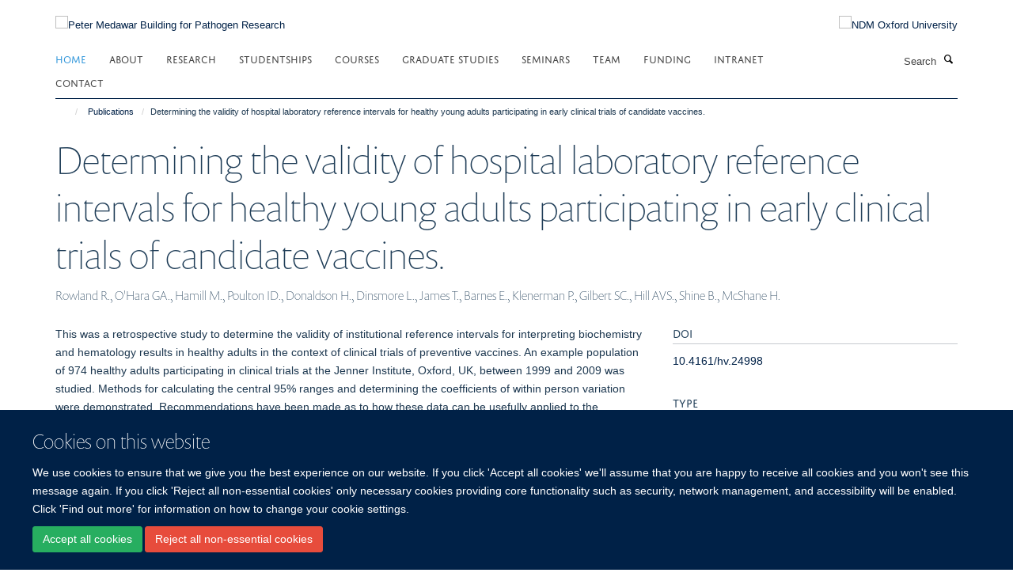

--- FILE ---
content_type: text/html;charset=utf-8
request_url: https://www.medawar.ox.ac.uk/publications/401802?bc1d2110-9335-11ee-9079-0a3af28e70c2
body_size: 11548
content:
<!doctype html>
<html xmlns="http://www.w3.org/1999/xhtml" lang="en" xml:lang="en">

    <head><base href="https://www.medawar.ox.ac.uk/publications/401802/" />
        <meta charset="utf-8" />
        <meta name="viewport" content="width=device-width, initial-scale=1.0" />
        <meta name="apple-mobile-web-app-capable" content="yes" />
        <meta name="apple-mobile-web-app-title" content="Haiku" />
        
        <meta http-equiv="Content-Type" content="text/html; charset=utf-8" /><meta name="citation_title" content="Determining the validity of hospital laboratory reference intervals for healthy young adults participating in early clinical trials of candidate vaccines." /><meta name="citation_author" content="Rowland R." /><meta name="citation_author" content="O'Hara GA." /><meta name="citation_author" content="Hamill M." /><meta name="citation_author" content="Poulton ID." /><meta name="citation_author" content="Donaldson H." /><meta name="citation_author" content="Dinsmore L." /><meta name="citation_author" content="James T." /><meta name="citation_author" content="Barnes E." /><meta name="citation_author" content="Klenerman P." /><meta name="citation_author" content="Gilbert SC." /><meta name="citation_author" content="Hill AVS." /><meta name="citation_author" content="Shine B." /><meta name="citation_author" content="McShane H." /><meta name="citation_publication_date" content="2013/08/??" /><meta name="citation_journal_title" content="Hum Vaccin Immunother" /><meta name="citation_volume" content="9" /><meta name="citation_firstpage" content="1741" /><meta name="citation_lastpage" content="1751" /><meta content="This was a retrospective study to determine the validity of institutional reference intervals for interpreting biochemistry and hematology results in healthy adults in the context of clinical trials of preventive vaccines. An example population of 974 healthy adults participating in clinical trials at the Jenner Institute, Oxford, UK, between 1999 and 2009 was studied. Methods for calculating the central 95% ranges and determining the coefficients of within person variation were demonstrated. Recommendations have been made as to how these data can be usefully applied to the interpretation of blood results in healthy adult subjects for the purposes of clinical trial inclusion decisions and post-vaccination safety monitoring. " name="description" /><meta name="og:title" content="Determining the validity of hospital laboratory reference intervals for healthy young adults participating in early clinical trials of candidate vaccines." /><meta name="og:description" content="This was a retrospective study to determine the validity of institutional reference intervals for interpreting biochemistry and hematology results in healthy adults in the context of clinical trials of preventive vaccines. An example population of 974 healthy adults participating in clinical trials at the Jenner Institute, Oxford, UK, between 1999 and 2009 was studied. Methods for calculating the central 95% ranges and determining the coefficients of within person variation were demonstrated. Recommendations have been made as to how these data can be usefully applied to the interpretation of blood results in healthy adult subjects for the purposes of clinical trial inclusion decisions and post-vaccination safety monitoring. " /><meta name="og:url" content="https://www.medawar.ox.ac.uk/publications/401802" /><meta name="twitter:card" content="summary" /><meta name="twitter:title" content="Determining the validity of hospital laboratory reference intervals for healthy young adults participating in early clinical trials of candidate vaccines." /><meta name="twitter:description" content="This was a retrospective study to determine the validity of institutional reference intervals for interpreting biochemistry and hematology results in healthy adults in the context of clinical trials of preventive vaccines. An example population of 974 healthy adults participating in clinical trials at the Jenner Institute, Oxford, UK, between 1999 and 2009 was studied. Methods for calculating the central 95% ranges and determining the coefficients of within person variation were demonstrated. Recommendations have been made as to how these data can be usefully applied to the interpretation of blood results in healthy adult subjects for the purposes of clinical trial inclusion decisions and post-vaccination safety monitoring. " /><meta name="generator" content="Plone - http://plone.org" /><meta itemprop="url" content="https://www.medawar.ox.ac.uk/publications/401802" /><title>Determining the validity of hospital laboratory reference intervals for healthy young adults participating in early clinical trials of candidate vaccines. — Peter Medawar Building for Pathogen Research</title>
        
        
        
        
        
    <link rel="stylesheet" type="text/css" media="screen" href="https://www.medawar.ox.ac.uk/portal_css/Turnkey%20Theme/resourcecollective.cookielawcookielaw-cachekey-f24b6f53ef4511c0b7abd8b330b7e381.css" /><link rel="stylesheet" type="text/css" href="https://www.medawar.ox.ac.uk/portal_css/Turnkey%20Theme/themebootstrapcssselect2-cachekey-f95825288e2c3d1f0f1e70cf92342c6c.css" /><link rel="stylesheet" type="text/css" href="https://www.medawar.ox.ac.uk/portal_css/Turnkey%20Theme/themebootstrapcssmagnific.popup-cachekey-5d0ccdf1fd2b430d3e757771365f3ed1.css" /><link rel="stylesheet" type="text/css" media="screen" href="https://www.medawar.ox.ac.uk/portal_css/Turnkey%20Theme/resourcecollective.covercsscover-cachekey-1c6bdea8d45bbbb8b5840acd635e0fd5.css" /><link rel="stylesheet" type="text/css" media="screen" href="https://www.medawar.ox.ac.uk/portal_css/Turnkey%20Theme/resourcehaiku.coveroverlays-cachekey-7d0e19a449aa9e5349e61e197e45b7fb.css" /><link rel="stylesheet" type="text/css" href="https://www.medawar.ox.ac.uk/portal_css/Turnkey%20Theme/resourcehaiku.coverhaiku.chooser-cachekey-431d37d88fe754ec97734a6ae92b5337.css" /><link rel="stylesheet" type="text/css" href="https://www.medawar.ox.ac.uk/portal_css/Turnkey%20Theme/resourcehaiku.widgets.imagehaiku.image.widget-cachekey-684429df524372c3d13b170bda930e70.css" /><link rel="stylesheet" type="text/css" media="screen" href="https://www.medawar.ox.ac.uk/++resource++haiku.core.vendor/prism.min.css" /><link rel="canonical" href="https://www.medawar.ox.ac.uk/publications/401802" /><link rel="search" href="https://www.medawar.ox.ac.uk/@@search" title="Search this site" /><link rel="shortcut icon" type="image/x-icon" href="https://www.medawar.ox.ac.uk/images/logos/favicon_16x16?v=a5b89212-fdb4-11f0-be5a-c7bc867cde1e" /><link rel="apple-touch-icon" href="https://www.medawar.ox.ac.uk/images/logos/favicon_apple?v=a5b89213-fdb4-11f0-be5a-c7bc867cde1e" /><script type="text/javascript" src="https://www.medawar.ox.ac.uk/portal_javascripts/Turnkey%20Theme/resourcecollective.cookielawcookielaw_disabler-cachekey-5b9d31f7fb03e3f5f59247b1ff5eb1d9.js"></script><script type="text/javascript" src="https://www.medawar.ox.ac.uk/portal_javascripts/Turnkey%20Theme/themebootstrapjsvendorrespond-cachekey-9bdfa64e45815d8866b55c4e8cca01bb.js"></script><script type="text/javascript" src="https://www.medawar.ox.ac.uk/portal_javascripts/Turnkey%20Theme/resourceplone.app.jquery-cachekey-f87536bc77ecb5801180ee08acf83510.js"></script><script type="text/javascript" src="https://www.medawar.ox.ac.uk/portal_javascripts/Turnkey%20Theme/++theme++bootstrap/js/vendor/bootstrap.js"></script><script type="text/javascript" src="https://www.medawar.ox.ac.uk/portal_javascripts/Turnkey%20Theme/themebootstrapjspluginsvendorjquery.trunk8-cachekey-294449f1f599f9ec8801194f9b79aab9.js"></script><script type="text/javascript" src="https://www.medawar.ox.ac.uk/portal_javascripts/Turnkey%20Theme/plone_javascript_variables-cachekey-8931fba9caccfa65abe51dd7e1c0d3b6.js"></script><script type="text/javascript" src="https://www.medawar.ox.ac.uk/portal_javascripts/Turnkey%20Theme/resourceplone.app.jquerytools-cachekey-9c03e5f43df91f5a1eeaa07570b47b03.js"></script><script type="text/javascript" src="https://www.medawar.ox.ac.uk/portal_javascripts/Turnkey%20Theme/mark_special_links-cachekey-b04237e7ca5b8f98f892c6829895d7e4.js"></script><script type="text/javascript" src="https://www.medawar.ox.ac.uk/portal_javascripts/Turnkey%20Theme/resourceplone.app.discussion.javascriptscomments-cachekey-ad9e12108f796be630235a1f41556d35.js"></script><script type="text/javascript" src="https://www.medawar.ox.ac.uk/portal_javascripts/Turnkey%20Theme/themebootstrapjspluginsvendorselect2-cachekey-7a1126afcaf91616c9b690d6aa06e02f.js"></script><script type="text/javascript" src="https://www.medawar.ox.ac.uk/portal_javascripts/Turnkey%20Theme/++theme++bootstrap/js/plugins/vendor/jquery.html5-placeholder-shim.js"></script><script type="text/javascript" src="https://www.medawar.ox.ac.uk/portal_javascripts/Turnkey%20Theme/++theme++bootstrap/js/vendor/hammer.js"></script><script type="text/javascript" src="https://www.medawar.ox.ac.uk/portal_javascripts/Turnkey%20Theme/themebootstrapjspluginshaikujquery.navigation-portlets-cachekey-747d1c3af2820ab1c210aa11f980e89e.js"></script><script type="text/javascript" src="https://www.medawar.ox.ac.uk/portal_javascripts/Turnkey%20Theme/themebootstrapjspluginsvendormasonry-cachekey-c294b3209b3500c413aa2172da759632.js"></script><script type="text/javascript" src="https://www.medawar.ox.ac.uk/portal_javascripts/Turnkey%20Theme/themebootstrapjspluginsvendorimagesloaded-cachekey-b75266c6f74f07ea85e0dc3088f2b258.js"></script><script type="text/javascript" src="https://www.medawar.ox.ac.uk/portal_javascripts/Turnkey%20Theme/++theme++bootstrap/js/plugins/vendor/jquery.lazysizes.js"></script><script type="text/javascript" src="https://www.medawar.ox.ac.uk/portal_javascripts/Turnkey%20Theme/++theme++bootstrap/js/plugins/vendor/jquery.magnific.popup.js"></script><script type="text/javascript" src="https://www.medawar.ox.ac.uk/portal_javascripts/Turnkey%20Theme/themebootstrapjspluginsvendorjquery.toc-cachekey-730f80801d7230e4afa5873cc8eeae5f.js"></script><script type="text/javascript" src="https://www.medawar.ox.ac.uk/portal_javascripts/Turnkey%20Theme/++theme++bootstrap/js/turnkey-various.js"></script><script type="text/javascript" src="https://www.medawar.ox.ac.uk/portal_javascripts/Turnkey%20Theme/resourcecollective.coverjsmain-cachekey-a040337c46feeec23bb2e9e483ce298a.js"></script><script type="text/javascript" src="https://www.medawar.ox.ac.uk/portal_javascripts/Turnkey%20Theme/resourcehaiku.feedback.jsjquery.validate-cachekey-878ad73ffe00016105aadc717a969a9a.js"></script><script type="text/javascript" src="https://www.medawar.ox.ac.uk/portal_javascripts/Turnkey%20Theme/resourcecollective.cookielawcookielaw_banner-cachekey-3cf12795b83ae7dd0921c93abf265c60.js"></script><script type="text/javascript">
        jQuery(function($){
            if (typeof($.datepicker) != "undefined"){
              $.datepicker.setDefaults(
                jQuery.extend($.datepicker.regional[''],
                {dateFormat: 'mm/dd/yy'}));
            }
        });
        </script><script async="" src="https://www.googletagmanager.com/gtag/js?id=UA-51607598-1"></script><script>
  window.dataLayer = window.dataLayer || [];
  function gtag(){dataLayer.push(arguments);}
  gtag('js', new Date());

  gtag('config', 'UA-51607598-1', { 'anonymize_ip': true });
  gtag('config', 'G-KVLHF4XC20');
  gtag('config', 'G-LT1657LG5M');
</script><script async="" src="https://www.googletagmanager.com/gtag/js?id=G-Z90B03Y6YT"></script><script>
window.dataLayer = window.dataLayer || [];
function gtag(){dataLayer.push(arguments);}
gtag('js', new Date());
gtag('config', 'G-Z90B03Y6YT');
</script>
    <link href="https://www.medawar.ox.ac.uk/++theme++sublime-oxy-blue/screen.css" rel="stylesheet" />
  
    <link href="https://www.medawar.ox.ac.uk/++theme++sublime-oxy-blue/style.css" rel="stylesheet" />
  <style type="text/css" class="extra-css" id="global-extra-css">@import url("https://tools.ndm.ox.ac.uk/haiku_css/general.css");

#primary-logo img, .logo-secondary, .logo-footer {
    max-height: 110px;
    max-width: 100%;
}</style></head>

    <body class="template-view portaltype-publication site-Plone section-publications subsection-401802 userrole-anonymous no-toolbar mount-036" dir="ltr"><div id="cookienotification">

    <div class="container">
    
        <div class="row">
        
            <div class="col-md-12">
                <h2>
                    Cookies on this website
                </h2>
                
            </div>
        
            <div class="col-md-12">
                <p>
                    We use cookies to ensure that we give you the best experience on our website. If you click 'Accept all cookies' we'll assume that you are happy to receive all cookies and you won't see this message again. If you click 'Reject all non-essential cookies' only necessary cookies providing core functionality such as security, network management, and accessibility will be enabled. Click 'Find out more' for information on how to change your cookie settings.
                </p>
                
            </div>
    
            <div class="col-md-12">
                <a class="btn btn-success cookie-continue" href="https://www.medawar.ox.ac.uk/@@enable-cookies?&amp;came_from=https://www.medawar.ox.ac.uk/publications/401802">Accept all cookies</a>
                <a class="btn btn-danger cookie-disable" href="https://www.medawar.ox.ac.uk/@@disable-cookies?came_from=https://www.medawar.ox.ac.uk/publications/401802">Reject all non-essential cookies</a>
                
            </div> 
            
        </div>
    
    </div>
     
</div><div id="site-wrapper" class="container-fluid">

            <div class="modal fade" id="modal" tabindex="-1" role="dialog" aria-hidden="true"></div>

            

            

            <div id="site-header" class="container">

                <div id="site-status"></div>

                

                <header class="row">
                    <div class="col-xs-10 col-sm-6">
                        <a id="primary-logo" title="Peter Medawar Building for Pathogen Research" href="https://www.medawar.ox.ac.uk"><img src="https://www.medawar.ox.ac.uk/images/logos/medawar-pathogen-research-logo" alt="Peter Medawar Building for Pathogen Research" /></a>
                    </div>
                    <div class="col-sm-6 hidden-xs">
                        <div class="heading-spaced">
                            <div id="site__secondary-logo">
                                
        <a href="http://www.ndm.ox.ac.uk/" title="NDM Oxford University" target="_blank" rel="noopener"><img src="https://www.medawar.ox.ac.uk/images/logos/ndm-oxford-logo-110px" alt="NDM Oxford University" class="img-responsive logo-secondary" /></a>
    
                            </div>
                            <div id="site-actions">

        <ul class="list-unstyled list-inline text-right">
    
            
    
            
                
                    <li id="siteaction-sitemap">
                        <a href="https://www.medawar.ox.ac.uk/sitemap" title="" accesskey="3">Site Map</a>
                    </li>
                
            
            
                
                    <li id="siteaction-accessibility">
                        <a href="https://www.medawar.ox.ac.uk/accessibility" title="" accesskey="0">Accessibility</a>
                    </li>
                
            
            
                
                    <li id="siteaction-contact">
                        <a href="https://www.medawar.ox.ac.uk/about/contact-us" title="" accesskey="9">Contact</a>
                    </li>
                
            
            
                
                    <li id="siteaction-cookie-policy">
                        <a href="https://www.medawar.ox.ac.uk/cookies" title="" accesskey="">Cookies</a>
                    </li>
                
            
            
                
                    <li id="siteaction-login">
                        <a href="https://www.medawar.ox.ac.uk/Shibboleth.sso/Login?target=https://www.medawar.ox.ac.uk/shibboleth_loggedin?came_from=https://www.medawar.ox.ac.uk/publications/401802" title="" accesskey="">Log in</a>
                    </li>
                
            
    
        </ul>
    </div>
                        </div>
                    </div>
                    <div class="col-xs-2 visible-xs">
                        <a href="#mmenu" role="button" class="btn btn-default" aria-label="Toggle menu">
                            <i class="glyphicon glyphicon-menu"></i>
                        </a>
                    </div>
                </header>

                <nav role="navigation">
                    <div class="row">
                        <div class="col-sm-10">
                            <div id="site-bar" class="collapse navbar-collapse">

	    <ul class="nav navbar-nav">

            

	            <li class="dropdown active" id="portaltab-index_html">
	                <a href="https://www.medawar.ox.ac.uk" title="" data-toggle="">Home</a>
                    
	            </li>

            
            

	            <li class="dropdown" id="portaltab-about">
	                <a href="https://www.medawar.ox.ac.uk/about" title="" data-toggle="" data-hover="dropdown">About</a>
                    <ul class="dropdown-menu" role="menu">
                        
                            <li>
                                <a href="https://www.medawar.ox.ac.uk/about/sir-peter-medawar" title="">Sir Peter Medawar</a>
                            </li>
                        
                        
                            <li>
                                <a href="https://www.medawar.ox.ac.uk/about/jobs" title="">Jobs and Vacancies</a>
                            </li>
                        
                        
                            <li>
                                <a href="/news" title="">Latest news and events</a>
                            </li>
                        
                        
                            <li>
                                <a href="https://www.medawar.ox.ac.uk/about/shared-cytometry-facility" title="">Shared Cytometry Facility</a>
                            </li>
                        
                    </ul>
	            </li>

            
            

	            <li class="dropdown" id="portaltab-research">
	                <a href="https://www.medawar.ox.ac.uk/research" title="" data-toggle="">Research</a>
                    
	            </li>

            
            

	            <li class="dropdown" id="portaltab-dphil-studentships">
	                <a href="https://www.medawar.ox.ac.uk/dphil-studentships" title="" data-toggle="" data-hover="dropdown">Studentships</a>
                    <ul class="dropdown-menu" role="menu">
                        
                            <li>
                                <a href="https://www.medawar.ox.ac.uk/dphil-studentships/dphil-project" title="">DPhil Project</a>
                            </li>
                        
                        
                            <li>
                                <a href="https://www.medawar.ox.ac.uk/dphil-studentships/funding-programs" title="">Funding Programmes</a>
                            </li>
                        
                    </ul>
	            </li>

            
            

	            <li class="dropdown" id="portaltab-medawar-courses">
	                <a href="https://www.medawar.ox.ac.uk/medawar-courses" title="" data-toggle="">Courses</a>
                    
	            </li>

            
            

	            <li class="dropdown" id="portaltab-graduate-studies">
	                <a href="https://www.medawar.ox.ac.uk/graduate-studies" title="" data-toggle="">Graduate Studies</a>
                    
	            </li>

            
            

	            <li class="dropdown" id="portaltab-seminars-1">
	                <a href="https://www.medawar.ox.ac.uk/seminars-1" title="" data-toggle="">Seminars</a>
                    
	            </li>

            
            

	            <li class="dropdown" id="portaltab-team">
	                <a href="https://www.medawar.ox.ac.uk/team" title="" data-toggle="">Team</a>
                    
	            </li>

            
            

	            <li class="dropdown" id="portaltab-funding-bodies">
	                <a href="https://www.medawar.ox.ac.uk/funding-bodies" title="" data-toggle="">Funding</a>
                    
	            </li>

            
            

	            <li class="dropdown" id="portaltab-internal">
	                <a href="https://www.medawar.ox.ac.uk/internal" title="" data-toggle="" data-hover="dropdown">Intranet</a>
                    <ul class="dropdown-menu" role="menu">
                        
                            <li>
                                <a href="https://unioxfordnexus.sharepoint.com/sites/CLME-ExperimentalMedicineDivision" title="">Experimental Medicine Division SharePoint</a>
                            </li>
                        
                        
                            <li>
                                <a href="https://www.medawar.ox.ac.uk/internal/contacts" title="">Contacts</a>
                            </li>
                        
                        
                            <li>
                                <a href="https://services.it.ox.ac.uk/Service/business-systems-and-administration-support/Health%20and%20Safety%20Incident%20Reporting%20and%20Investigation%20System" title="">IRIS - Health and Safety reporting</a>
                            </li>
                        
                        
                            <li>
                                <a href="https://www.medawar.ox.ac.uk/internal/branded-templates-and-logos" title="">Branded templates and logos</a>
                            </li>
                        
                        
                            <li>
                                <a href="https://www.medawar.ox.ac.uk/internal/weekly-wip-1" title="">Weekly WiP</a>
                            </li>
                        
                        
                            <li>
                                <a href="https://www.medawar.ox.ac.uk/internal/phlebotomy-at-the-pmb" title="">Phlebotomy at the PMB</a>
                            </li>
                        
                        
                            <li>
                                <a href="https://www.medawar.ox.ac.uk/internal/sustainability" title="">Sustainability</a>
                            </li>
                        
                        
                            <li>
                                <a href="https://www.medawar.ox.ac.uk/internal/dont-forget" title="">Research checklist</a>
                            </li>
                        
                        
                            <li>
                                <a href="https://www.medawar.ox.ac.uk/internal/resources" title="">Resources</a>
                            </li>
                        
                        
                            <li>
                                <a href="https://www.medawar.ox.ac.uk/internal/policies-1" title="">Policies</a>
                            </li>
                        
                        
                            <li>
                                <a href="https://www.medawar.ox.ac.uk/internal/new-to-oxford" title="">New to Oxford</a>
                            </li>
                        
                    </ul>
	            </li>

            
            

	            <li class="dropdown" id="portaltab-contact">
	                <a href="https://www.medawar.ox.ac.uk/contact" title="" data-toggle="">Contact</a>
                    
	            </li>

            

            

	    </ul>

    </div>
                        </div>
                        <div class="col-sm-2">
                            <form action="https://www.medawar.ox.ac.uk/@@search" id="site-search" class="form-inline" role="form">
                                <div class="input-group">
                                    <label class="sr-only" for="SearchableText">Search</label>
                                    <input type="text" class="form-control" name="SearchableText" id="SearchableText" placeholder="Search" />
                                    <span class="input-group-btn">
                                        <button class="btn" type="submit" aria-label="Search"><i class="glyphicon-search"></i></button>
                                    </span>
                                </div>
                            </form>
                        </div>
                    </div>
                </nav>

                <div class="container">
                    <div class="row">
                        <div class="col-md-12">
                            <ol class="breadcrumb" id="site-breadcrumbs"><li><a title="Home" href="https://www.medawar.ox.ac.uk"><span class="glyphicon glyphicon-home"></span></a></li><li><a href="https://www.medawar.ox.ac.uk/publications">Publications</a></li><li class="active">Determining the validity of hospital laboratory reference intervals for healthy young adults participating in early clinical trials of candidate vaccines.</li></ol>
                        </div>
                    </div>
                </div>

            </div>

            <div id="content" class="container ">

                            

                            

            

        <div itemscope="" itemtype="http://schema.org/Thing">

            <meta itemprop="url" content="https://www.medawar.ox.ac.uk/publications/401802" />

            
                <div id="above-page-header">
    

</div>
            

            
                
                
                    
                        <div class="page-header">
                            <div class="row">
                                    
                                <div class="col-xs-12 col-sm-12">
                                    
                                    
                                        <h1>
                                            <span itemprop="name">Determining the validity of hospital laboratory reference intervals for healthy young adults participating in early clinical trials of candidate vaccines.</span>
                                            <small>
                                                
                                            </small>
                                        </h1>
                                    
                                    
                                    
                    <div id="below-page-title">
</div>
                    <h5 style="margin:10px 0">Rowland R., O'Hara GA., Hamill M., Poulton ID., Donaldson H., Dinsmore L., James T., Barnes E., Klenerman P., Gilbert SC., Hill AVS., Shine B., McShane H.</h5>
                
                                    
                                </div>
                                    
                                
                                            
                            </div>
                        </div>
                    
                    
                    
                    
                 
            

            
                <div id="below-page-header"></div>
            

            
                <div id="above-page-content"></div>
            

            
                <div class="row">
        
                    <div id="site-content" class="col-sm-8">

                        

                            
                                
                            

                            
                                
                            

                            
                                
                                    
                                
                            
            
                            <div class="row">
                                <div id="site-content-body" class="col-sm-12">
            
                                    
                
                    
                    
                    <div class="row">
                        <div class="col-sm-4">
                            
                        </div>
                        <div class="col-sm-12">
                           <p style="margin-top:0">This was a retrospective study to determine the validity of institutional reference intervals for interpreting biochemistry and hematology results in healthy adults in the context of clinical trials of preventive vaccines. An example population of 974 healthy adults participating in clinical trials at the Jenner Institute, Oxford, UK, between 1999 and 2009 was studied. Methods for calculating the central 95% ranges and determining the coefficients of within person variation were demonstrated. Recommendations have been made as to how these data can be usefully applied to the interpretation of blood results in healthy adult subjects for the purposes of clinical trial inclusion decisions and post-vaccination safety monitoring. </p>
                        </div>
                    </div>
                
                                    
                                </div>
            
                                
            
                            </div>
            
                            
                    <p>
                        
                        <a role="button" title="Original publication" class="btn btn-default" target="_blank" rel="noopener" href="http://doi.org/10.4161/hv.24998">Original publication</a>
                        
                    </p>

                    
                
                        
        
                    </div>
        
                    <div class="site-sidebar col-sm-4">
        
                        <div id="aside-page-content"></div>
              
                        

                    
                        <h5 class="publication-lead">DOI</h5>
                        <p>
                            <a href="http://doi.org/10.4161/hv.24998" target="_blank" rel="noopener">10.4161/hv.24998</a>
                        </p>
                    

                    
                        <h5 class="publication-lead">Type</h5>
                        <p>Journal article</p>
                    

                    
                        <h5 class="publication-lead">Journal</h5>
                        <p>Hum Vaccin Immunother</p>
                    

                    

                    

                    

                    
                        <h5 class="publication-lead">Publication Date</h5>
                        <p>08/2013</p>
                    

                    
                        <h5 class="publication-lead">Volume</h5>
                        <p>9</p>
                    

                    
                        <h5 class="publication-lead">Pages</h5>
                        <p>
                            1741
                            -
                            1751
                        </p>
                    

                    

                    

                    
                        <div class="content-box">
                            <h5 class="publication-lead">Keywords</h5>
                            <p>candidate vaccines, clinical trials, haematological and biochemical reference intervals, healthy young adult subjects, pre-and post-intervention safety analysis, Adolescent, Adult, Clinical Laboratory Techniques, Clinical Trials as Topic, Female, Healthy Volunteers, Humans, Male, Patient Selection, Retrospective Studies, United Kingdom, Vaccines, Young Adult</p>
                        </div>
                    

                
        
                    </div>
        
                </div>
            

            
                <div id="below-page-content"></div>
            
            
        </div>

    

        
                        </div>

            <footer id="site-footer" class="container" itemscope="" itemtype="http://schema.org/WPFooter">
        <hr />
        





    <div class="row" style="margin-bottom:20px">

        <div class="col-md-4">
            
        </div>

        <div class="col-md-8">
            
                <div id="site-copyright">
                    ©
                    2026
                    Peter Medawar Building for Pathogen Research, University of Oxford, South Parks Road, Oxford, OX1 3SY
                </div>
            
            
                <ul id="footer-nav" class="list-inline">
                    
                        <li>
                            <a href=" /sitemap" rel="noopener">Sitemap </a>
                        </li>
                    
                    
                        <li>
                            <a href=" /cookies" rel="noopener">Cookies </a>
                        </li>
                    
                    
                        <li>
                            <a href=" http://www.ox.ac.uk/legal" target="_blank" rel="noopener">Copyright </a>
                        </li>
                    
                    
                        <li>
                            <a href=" /accessibility-statement" rel="noopener">Accessibility </a>
                        </li>
                    
                    
                        <li>
                            <a href=" https://www.ndm.ox.ac.uk/privacy-policy" target="_blank" rel="noopener">Privacy Policy </a>
                        </li>
                    
                    
                        <li>
                            <a href=" https://compliance.admin.ox.ac.uk/submit-foi" target="_blank" rel="noopener">Freedom of Information </a>
                        </li>
                    
                    
                        <li>
                            <a href=" https://unioxfordnexus.sharepoint.com/sites/CLME-HUB-NuffieldDepartmentofMedicine" target="_blank" rel="noopener">Intranet </a>
                        </li>
                    
                </ul>
            
        </div>
    </div>





    <div id="site-actions-footer" class="visible-xs-block" style="margin:20px 0">

        <ul class="list-unstyled list-inline text-center">

            
                
                    <li id="siteaction-sitemap">
                        <a href="https://www.medawar.ox.ac.uk/sitemap" title="Site Map" accesskey="3">Site Map</a>
                    </li>
                
            
            
                
                    <li id="siteaction-accessibility">
                        <a href="https://www.medawar.ox.ac.uk/accessibility" title="Accessibility" accesskey="0">Accessibility</a>
                    </li>
                
            
            
                
                    <li id="siteaction-contact">
                        <a href="https://www.medawar.ox.ac.uk/about/contact-us" title="Contact" accesskey="9">Contact</a>
                    </li>
                
            
            
                
                    <li id="siteaction-cookie-policy">
                        <a href="https://www.medawar.ox.ac.uk/cookies" title="Cookies" accesskey="">Cookies</a>
                    </li>
                
            
            
                
                    <li id="siteaction-login">
                        <a href="https://www.medawar.ox.ac.uk/Shibboleth.sso/Login?target=https://www.medawar.ox.ac.uk/shibboleth_loggedin?came_from=https://www.medawar.ox.ac.uk/publications/401802" title="Log in" accesskey="">Log in</a>
                    </li>
                
            

        </ul>
    </div>









    </footer>

        </div><div id="haiku-mmenu">

            <nav id="mmenu" data-counters="true" data-searchfield="true" data-title="Menu" data-search="true">
                <ul>
                    <li>


    <a href="https://www.medawar.ox.ac.uk/front-page" class="state-published" title="">
        <span>Home</span>
    </a>

</li>
<li>


    <a href="https://www.medawar.ox.ac.uk/about" class="state-published" title="">
        <span>About</span>
    </a>

<ul>
<li>


    <a href="https://www.medawar.ox.ac.uk/about/sir-peter-medawar" class="state-published" title="">
        <span>Sir Peter Medawar</span>
    </a>

</li>
<li>


    <a href="https://www.medawar.ox.ac.uk/about/jobs" class="state-published" title="">
        <span>Jobs and Vacancies</span>
    </a>

</li>
<li>


    <a href="/news" class="state-published" title="">
        <span>Latest news and events</span>
    </a>

</li>
<li>


    <a href="https://www.medawar.ox.ac.uk/about/shared-cytometry-facility" class="state-published" title="">
        <span>Shared Cytometry Facility</span>
    </a>

</li>

</ul>
</li>
<li>


    <a href="https://www.medawar.ox.ac.uk/research" class="state-published" title="Compellingly cultivate out-of-the-box functionalities through efficient systems. Seamlessly myocardinate accurate infrastructures vis-a-vis cutting-edge metrics.">
        <span>Research</span>
    </a>

<ul>
<li>


    <a href="https://www.medawar.ox.ac.uk/research" class="state-published" title="">
        <span>Research Home</span>
    </a>

</li>
<li>


    <a href="https://www.medawar.ox.ac.uk/research/covid-research" class="state-published" title="The team at the Peter Medawar Building have been busy during the pandemic. Read on to find out more about what we have been doing.">
        <span>COVID Research</span>
    </a>

</li>
<li>


    <a href="https://www.medawar.ox.ac.uk/research/ndm-research-groups" class="state-published" title="Research groups within the Nuffield Department of Medicine">
        <span>NDM Research Groups</span>
    </a>

<ul>
<li>


    <a href="https://www.medawar.ox.ac.uk/research/research-groups/barnes-group" class="state-published" title="I lead an established research group with a  focus on T  cell immunology relevant to gut and liver disease, and I seek to translate laboratory and clinical findings through to human experimental medicine studies.">
        <span>Barnes Group</span>
    </a>

</li>
<li>


    <a href="https://www.ndm.ox.ac.uk/team/john-frater" class="state-published" title="John gained a MRC Clinician Scientist Award to work at Oxford University researching HIV evolution and strategies for HIV eradication. He is currently the scientific lead and co-chair of ‘CHERUB’, (Collaborative HIV Eradication of Reservoirs: UK BRC), an NIHR-supported collaboration dedicated to finding a cure for HIV infection. He also works as an Honorary Consultant Physician at the John Radcliffe Hospital in Oxford.">
        <span>Frater Group</span>
    </a>

</li>
<li>


    <a href="https://www.medawar.ox.ac.uk/research/research-groups/goulder-group" class="state-published" title="For the past 20 years our group has been based in the Peter Medawar Building for Pathogen Research at the University of Oxford, where our primary research focus has been the South African HIV epidemic. To this end we are involved in multiple studies in KwaZulu-Natal province, South Africa, the area of highest HIV prevalence in the country, along with Kimberly in the Northern Cape.">
        <span>Goulder Group</span>
    </a>

</li>
<li>


    <a href="https://www.medawar.ox.ac.uk/research/research-groups/klenerman-group" class="state-published" title="Infectious diseases such as HIV, hepatitis B and C, affect hundreds of millions of people worldwide. Our group works on the immune response to these infections, focusing on both the host and the pathogen. As there is currently no vaccine to prevent hepatitis C infection, many of our projects have addressed aspects of chronic hepatitis C virus (HCV) infection and vaccine responses. In addition, our group also looks at a range of viruses and bacteria.">
        <span>Klenerman Group</span>
    </a>

</li>
<li>


    <a href="https://www.medawar.ox.ac.uk/team/tingyan-wang" class="state-published" title="">
        <span>Wang Group</span>
    </a>

</li>
<li>


    <a href="https://www.ndm.ox.ac.uk/team/azim-ansari" class="state-published" title="">
        <span>Ansari Group</span>
    </a>

</li>

</ul>
</li>
<li>


    <a href="https://www.medawar.ox.ac.uk/research/tropical-medicine-research-groups" class="state-published" title="">
        <span>Tropical Medicine Research Groups</span>
    </a>

<ul>
<li>


    <a href="https://www.cghr.ox.ac.uk/research/africa-oxford-initiative" class="state-published" title="The Africa Oxford Initiative (AfOx) is a cross-university platform to facilitate the development of equitable and extensive collaborations between Oxford and African institutions. AfOx creates an ecosystem for African students, entrepreneurs and researchers to collaborate and flourish while addressing some of the world’s most pressing challenges AfOx students, researchers and innovators are improving livelihoods and safeguarding our future. They are uncovering hidden histories of our past and finding new sources to create energy for the future. They are solving real world challenges and accelerating progress towards the sustainable development goals.">
        <span>Africa Oxford Initiative</span>
    </a>

</li>
<li>


    <a href="https://www.cghr.ox.ac.uk/research/health-systems-collaborative" class="state-published" title="The HSC works with LMIC partners to improve and strengthen health services delivery and research globally. We employ methods spanning clinical epidemiology, social, organisational and implementation science. Areas of study include quality and safety, patient experiences, technologies, human resources for health, climate change, and the ethical challenges of health systems research.">
        <span>Health Systems Collaborative</span>
    </a>

</li>
<li>


    <a href="https://www.cghr.ox.ac.uk/research/international-health-and-tropical-medicine" class="state-published" title="The IHTM research group comprises a multidisciplinary team working on wide-ranging global health initiatives that contribute to addressing persistent global health challenges in resource limited contexts. In collaboration with colleagues who span a range of disciplines, technical skills and experiences across Africa, Asia, and Latin America, we contribute to capacity development and impact assessment, as well as policy evaluation.">
        <span>International Health and Tropical Medicine Research Group</span>
    </a>

</li>
<li>


    <a href="https://www.cghr.ox.ac.uk/research/moving-beyond-solidarity-rhetoric-in-global-health" class="state-published" title="“Moving Beyond Solidarity Rhetoric in Global Health: pluriversality and actionable tools” is a Wellcome Discovery Award funded research project aiming to build an inclusive, pluriversal understanding of solidarity in global health.">
        <span>Moving Beyond Solidarity Rhetoric in Global Health</span>
    </a>

</li>
<li>


    <a href="https://www.tropicalmedicine.ox.ac.uk/study-with-us/msc-mgh" class="state-published" title="The MSc in Modelling for Global Health is a full-time one-year taught programme that aims to train a new generation of modellers focused on aiding policy decision making in the global health sphere. It is an interdisciplinary course, covering mathematic and economic infectious disease modelling, evidence-based synthesis and analysis to inform the models, and policy processes to inform decisions. Week-long modules are delivered through a mix of interactive practical sessions and in-person lectures. Demand for a skilled workforce in this field is on the rise and there is great potential for mathematical and economic modelling to help guide policy for national health systems and international policymaking.">
        <span>MSc in Modelling for Global Health</span>
    </a>

</li>
<li>


    <a href="https://www.cghr.ox.ac.uk/research/tropical-immunology" class="state-published" title="The Tropical Immunology Group applies microbiology and immunology expertise to study responses to infections and vaccines—focusing on COVID-19, melioidosis, scrub typhus, and tuberculosis—in people in low- and middle-income countries, particularly those with diabetes, older age, or immunocompromise.">
        <span>Tropical Immunology</span>
    </a>

</li>

</ul>
</li>
<li>


    <a href="https://www.medawar.ox.ac.uk/research/zoology-research-groups" class="state-published" title="">
        <span>Biology Research Groups</span>
    </a>

<ul>
<li>


    <a href="https://www.biology.ox.ac.uk/people/sunetra-gupta" class="state-published" title="Sunetra's main area of interest is the evolution of diversity in pathogens, with particular reference to the infectious disease agents that are responsible for malaria, influenza and bacterial meningitis.">
        <span>Gupta Group</span>
    </a>

</li>
<li>


    <a href="https://www.paleovirologylab.com/" class="state-published" title="Aris' research interests include viral evolution, genome evolution, and mobile genetic element evolution. This research is primarily focussed on studying the long term evolutionary biology of viruses.">
        <span>Katzourakis Group</span>
    </a>

</li>
<li>


    <a href="https://www.biology.ox.ac.uk/people/adrian-smith" class="state-published" title="Adrian's research is focussed on understanding the basis of immunity to infectious challenge and includes studies of immune mechanisms that operate in different vertebrate species (particularly birds and mammals).">
        <span>Smith Group</span>
    </a>

</li>
<li>


    <a href="https://www.biology.ox.ac.uk/people/rachel-tanner#tab-3888756" class="state-published" title="Rachel's research takes a One Health approach to tackling tuberculosis in humans and cattle, with a focus on vaccine design and evaluation. Current interests include immune mechanisms/correlates of protection, characterising functional antibody responses following vaccination, and novel antigen discovery.">
        <span>Tanner Group</span>
    </a>

</li>

</ul>
</li>

</ul>
</li>
<li>


    <a href="https://www.medawar.ox.ac.uk/dphil-studentships" class="state-published" title="">
        <span>Studentships</span>
    </a>

<ul>
<li>


    <a href="https://www.medawar.ox.ac.uk/dphil-studentships/dphil-project" class="state-published" title="">
        <span>DPhil Project</span>
    </a>

</li>
<li>


    <a href="https://www.medawar.ox.ac.uk/dphil-studentships/funding-programs" class="state-published" title="">
        <span>Funding Programmes</span>
    </a>

</li>

</ul>
</li>
<li>


    <a href="https://www.medawar.ox.ac.uk/medawar-courses" class="state-published" title="">
        <span>Courses</span>
    </a>

<ul>
<li>


    <a href="https://www.medawar.ox.ac.uk/medawar-courses/medawar-courses" class="state-published" title="">
        <span>Medawar Courses</span>
    </a>

</li>

</ul>
</li>
<li>


    <a href="https://www.medawar.ox.ac.uk/graduate-studies" class="state-published" title="">
        <span>Graduate Studies</span>
    </a>

<ul>
<li>


    <a href="https://www.ndm.ox.ac.uk/graduate-studies" class="state-published" title="">
        <span>Graduate Studies</span>
    </a>

</li>

</ul>
</li>
<li>


    <a href="https://www.medawar.ox.ac.uk/seminars-1" class="state-published" title="">
        <span>Seminars</span>
    </a>

<ul>
<li>


    <a href="https://www.medawar.ox.ac.uk/seminars-1/seminars" class="state-published" title="">
        <span>Seminars</span>
    </a>

</li>

</ul>
</li>
<li>


    <a href="https://www.medawar.ox.ac.uk/team" class="state-published" title="">
        <span>Team</span>
    </a>

</li>
<li>


    <a href="https://www.medawar.ox.ac.uk/funding-bodies" class="state-published" title="">
        <span>Funding</span>
    </a>

<ul>
<li>


    <a href="https://www.medawar.ox.ac.uk/funding-bodies/funding-bodies" class="state-published" title="">
        <span>Funding Bodies</span>
    </a>

</li>

</ul>
</li>
<li>


    <a href="https://www.medawar.ox.ac.uk/internal" class="state-published" title="">
        <span>Intranet</span>
    </a>

<ul>
<li>


    <a href="https://unioxfordnexus.sharepoint.com/sites/CLME-ExperimentalMedicineDivision" class="state-published" title="Useful information about the Medical Science Division and resources for staff">
        <span>Experimental Medicine Division SharePoint</span>
    </a>

</li>
<li>


    <a href="https://www.medawar.ox.ac.uk/internal/contacts" class="state-published" title="If you have any problems, or are unsure about anything, this list of key contacts should be able to help">
        <span>Key contacts</span>
    </a>

</li>
<li>


    <a href="https://services.it.ox.ac.uk/Service/business-systems-and-administration-support/Health%20and%20Safety%20Incident%20Reporting%20and%20Investigation%20System" class="state-published" title="University of Oxford’s tool for reporting and investigating health and safety, or environmental incidents.">
        <span>IRIS - Health and Safety reporting</span>
    </a>

</li>
<li>


    <a href="https://www.medawar.ox.ac.uk/internal/branded-templates-and-logos" class="state-published" title="">
        <span>Branded templates and logos</span>
    </a>

</li>
<li>


    <a href="https://www.medawar.ox.ac.uk/internal/weekly-wip-1" class="state-published" title="The PMB Weekly WiP gives staff and students working in the PMB an opportunity to share what they have been working on.&#13;&#10;&#13;&#10;Meetings take place every Tuesday at 12.00">
        <span>Weekly WiP</span>
    </a>

</li>
<li>


    <a href="https://www.medawar.ox.ac.uk/internal/phlebotomy-at-the-pmb" class="state-published" title="The PMB provides a volunteer run phlebotomy service. If you need blood samples for your project, find out how here.">
        <span>Phlebotomy at the PMB</span>
    </a>

</li>
<li>


    <a href="https://www.medawar.ox.ac.uk/internal/sustainability" class="state-published" title="The PMB is committed to reducing it's environmental impact, we have formed a Sustainability Committee to help achieve this">
        <span>Sustainability</span>
    </a>

<ul>
<li>


    <a href="https://sustainability.admin.ox.ac.uk/home" class="state-published" title="">
        <span>Oxford University Sustainability Resources</span>
    </a>

</li>
<li>


    <a href="https://www.medawar.ox.ac.uk/internal/sustainability/office-sustainability" class="state-published" title="Tips for every office user to help reduce our carbon footprint and resource usage">
        <span>Office sustainability</span>
    </a>

</li>
<li>


    <a href="https://www.medawar.ox.ac.uk/internal/sustainability/lab-sustainability" class="state-published" title="Sustainable lab processes in place at the PMB">
        <span>Lab sustainability</span>
    </a>

</li>

</ul>
</li>
<li>


    <a href="https://www.medawar.ox.ac.uk/internal/dont-forget" class="state-published" title="A list of things you need to do before you start working with us, or if the materials you work with change over the course of your research">
        <span>Research checklist</span>
    </a>

</li>
<li>


    <a href="https://www.medawar.ox.ac.uk/internal/resources" class="state-published" title="Useful resources to help you in your work">
        <span>Resources</span>
    </a>

</li>
<li>


    <a href="https://www.medawar.ox.ac.uk/internal/policies-1" class="state-published" title="Important policies for you to be aware of, both at a University level and Building level. Click the drop-down for more information">
        <span>Policies</span>
    </a>

<ul>
<li>


    <a href="https://www.medawar.ox.ac.uk/internal/policies-1/uni-policies" class="state-published" title="Important University policies you should become familiar with">
        <span>University Policies</span>
    </a>

</li>
<li>


    <a href="https://www.medawar.ox.ac.uk/internal/policies-1/out-of-hours-working" class="state-published" title="Information for staff wishing to work in the PMB outside of normal working hours (8am - 5pm Monday to Friday excluding Bank Holidays and building closures).">
        <span>Out of Hours Working</span>
    </a>

</li>
<li>


    <a href="https://www.medawar.ox.ac.uk/internal/policies-1/fire-safety" class="state-published" title="Information regarding what to do if you find a fire in the building or if you hear the fire alarm">
        <span>Fire Safety</span>
    </a>

</li>
<li>


    <a href="https://www.medawar.ox.ac.uk/internal/policies-1/bomb-threat" class="state-published" title="Information regarding how to react to a bomb threat">
        <span>Bomb Threat</span>
    </a>

</li>
<li>


    <a href="https://www.ndm.ox.ac.uk/internal/information-governance/themes-and-topics/data-breaches" class="state-published" title="What to do if you have lost your laptop or hard-drive containing sensitive data">
        <span>Information security - Data breach</span>
    </a>

</li>
<li>


    <a href="https://www.medawar.ox.ac.uk/internal/policies-1/confidential-waste" class="state-published" title="What to do if you have confidential information you need to dispose of">
        <span>Confidential waste</span>
    </a>

</li>

</ul>
</li>
<li>


    <a href="https://www.medawar.ox.ac.uk/internal/new-to-oxford" class="state-published" title="Some information/ resources for those of you that are new to the area">
        <span>New to Oxford</span>
    </a>

</li>

</ul>
</li>
<li>


    <a href="https://www.medawar.ox.ac.uk/contact" class="state-published" title="">
        <span>Contact</span>
    </a>

<ul>
<li>


    <a href="https://www.medawar.ox.ac.uk/contact/contact" class="state-published" title="">
        <span>Contact</span>
    </a>

</li>

</ul>
</li>

                </ul>
            </nav>

            <script type="text/javascript">
                $(document).ready(function() {
                    var menu = $("#mmenu");
                    menu.mmenu({
                        navbar: {title: menu.data("title")},
                        counters: menu.data("counters"),
                        searchfield: menu.data("search") ? {"resultsPanel": true} : {},
                        navbars: menu.data("search") ? {"content": ["searchfield"]} : {}
                    });
                    // fix for bootstrap modals
                    // http://stackoverflow.com/questions/35038146/bootstrap-modal-and-mmenu-menu-clashing
                    $(".mm-slideout").css("z-index", "auto");
                });
            </script>

         </div>
        <script type="text/javascript">$(document).ready(function(){
    console.log('ready');
    $.getScript('https://tools.ndm.ox.ac.uk/haiku_js/general.min.js', function(data) {
        console.log('got general.min.js');
    });
});</script>
    
    
      <script type="text/javascript" src="https://www.medawar.ox.ac.uk/++resource++haiku.core.vendor/prism.min.js"></script>
    
  

    <script type="text/javascript">
        function deleteAllCookies() {
            var cookies = document.cookie.split("; ");
            for (var c = 0; c < cookies.length; c++) {
                if (!HAIKU_ALLOWED_COOKIES.some(v => cookies[c].includes(v))) {
                    var d = window.location.hostname.split(".");
                    while (d.length > 0) {    
                        var cookieBase1 = encodeURIComponent(cookies[c].split(";")[0].split("=")[0]) + '=; expires=Thu, 01-Jan-1970 00:00:01 GMT; domain=' + d.join('.') + '; path=';
                        var cookieBase2 = encodeURIComponent(cookies[c].split(";")[0].split("=")[0]) + '=; expires=Thu, 01-Jan-1970 00:00:01 GMT; domain=.' + d.join('.') + '; path=';
                        var p = location.pathname.split('/');
                        document.cookie = cookieBase1 + '/';
                        document.cookie = cookieBase2 + '/';
                        while (p.length > 0) {
                            document.cookie = cookieBase1 + p.join('/');
                            document.cookie = cookieBase2 + p.join('/');
                            p.pop();
                        };
                        d.shift();
                    }
                }
            }
        };
        if (!(document.cookie.includes('haiku_cookies_enabled'))) {
            deleteAllCookies();
        }
    </script>
    
</body>

</html>